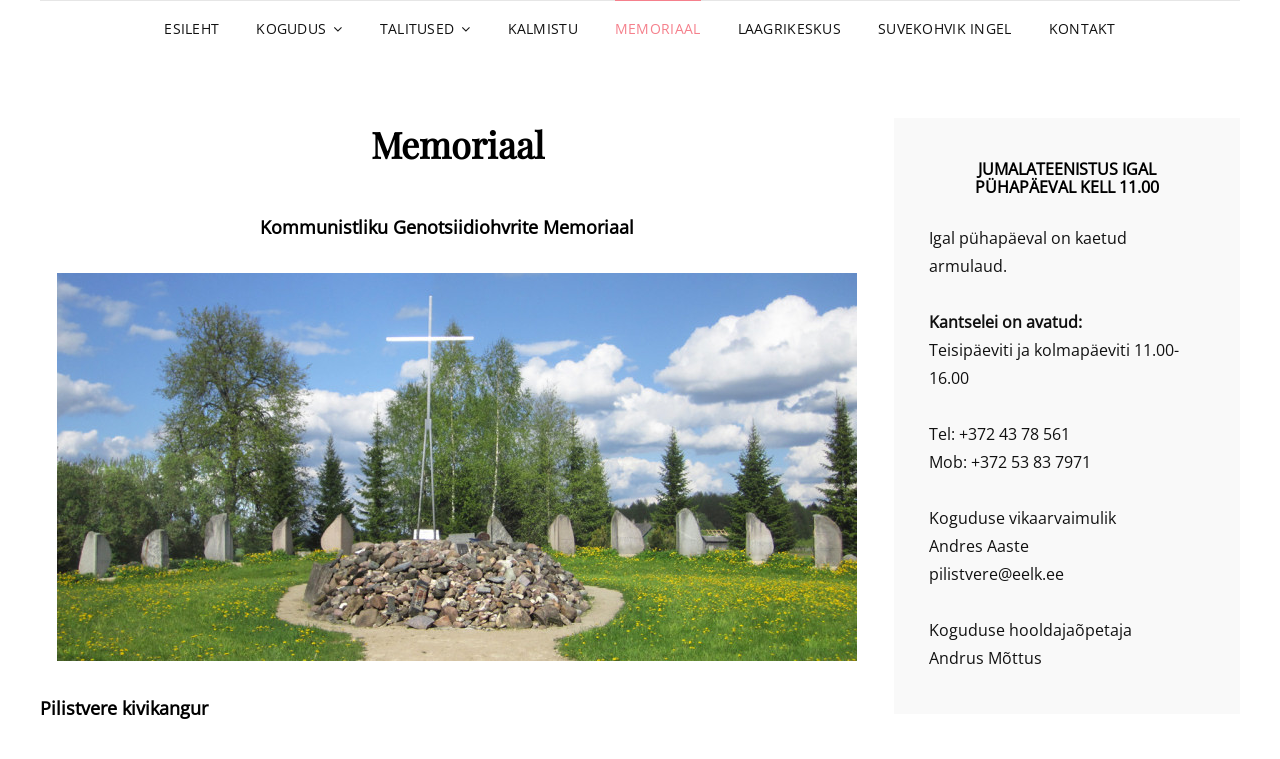

--- FILE ---
content_type: text/html; charset=UTF-8
request_url: https://pilistvere.eelk.ee/memoriaal/
body_size: 9849
content:
<!doctype html>
<html dir="ltr" lang="et" prefix="og: https://ogp.me/ns#">
<head>
	<meta charset="UTF-8">
	<meta name="viewport" content="width=device-width, initial-scale=1">
	<link rel="profile" href="http://gmpg.org/xfn/11">
	<script>(function(html){html.className = html.className.replace(/\bno-js\b/,'js')})(document.documentElement);</script>
<title>Memoriaal - PILISTVERE ANDREASE KOGUDUS</title>

		<!-- All in One SEO 4.6.8.1 - aioseo.com -->
		<meta name="description" content="Kommunistliku Genotsiidiohvrite Memoriaal Pilistvere kivikangur Pilistvere Kommunistliku Genotsiidiohvrite Memoriaali rajamist alustati hingedepäeval, 2. novembril 1988. aastal. Rajamist alustati ühise talgutööga koha ettevalmistamisel. Memoriaali keskmes on kivikangur, kuhu on toodud kive kõikjalt Eestist, Siberist ja kaugemaltki paljude väliseestlaste poolt. Idee rajada selline memoriaal võõrvõimu" />
		<meta name="robots" content="max-image-preview:large" />
		<link rel="canonical" href="https://pilistvere.eelk.ee/memoriaal/" />
		<meta name="generator" content="All in One SEO (AIOSEO) 4.6.8.1" />
		<meta property="og:locale" content="et_EE" />
		<meta property="og:site_name" content="PILISTVERE ANDREASE KOGUDUS -" />
		<meta property="og:type" content="article" />
		<meta property="og:title" content="Memoriaal - PILISTVERE ANDREASE KOGUDUS" />
		<meta property="og:description" content="Kommunistliku Genotsiidiohvrite Memoriaal Pilistvere kivikangur Pilistvere Kommunistliku Genotsiidiohvrite Memoriaali rajamist alustati hingedepäeval, 2. novembril 1988. aastal. Rajamist alustati ühise talgutööga koha ettevalmistamisel. Memoriaali keskmes on kivikangur, kuhu on toodud kive kõikjalt Eestist, Siberist ja kaugemaltki paljude väliseestlaste poolt. Idee rajada selline memoriaal võõrvõimu" />
		<meta property="og:url" content="https://pilistvere.eelk.ee/memoriaal/" />
		<meta property="article:published_time" content="2012-08-20T14:46:42+00:00" />
		<meta property="article:modified_time" content="2016-05-31T09:37:39+00:00" />
		<meta name="twitter:card" content="summary_large_image" />
		<meta name="twitter:title" content="Memoriaal - PILISTVERE ANDREASE KOGUDUS" />
		<meta name="twitter:description" content="Kommunistliku Genotsiidiohvrite Memoriaal Pilistvere kivikangur Pilistvere Kommunistliku Genotsiidiohvrite Memoriaali rajamist alustati hingedepäeval, 2. novembril 1988. aastal. Rajamist alustati ühise talgutööga koha ettevalmistamisel. Memoriaali keskmes on kivikangur, kuhu on toodud kive kõikjalt Eestist, Siberist ja kaugemaltki paljude väliseestlaste poolt. Idee rajada selline memoriaal võõrvõimu" />
		<script type="application/ld+json" class="aioseo-schema">
			{"@context":"https:\/\/schema.org","@graph":[{"@type":"BreadcrumbList","@id":"https:\/\/pilistvere.eelk.ee\/memoriaal\/#breadcrumblist","itemListElement":[{"@type":"ListItem","@id":"https:\/\/pilistvere.eelk.ee\/#listItem","position":1,"name":"Home","item":"https:\/\/pilistvere.eelk.ee\/","nextItem":"https:\/\/pilistvere.eelk.ee\/memoriaal\/#listItem"},{"@type":"ListItem","@id":"https:\/\/pilistvere.eelk.ee\/memoriaal\/#listItem","position":2,"name":"Memoriaal","previousItem":"https:\/\/pilistvere.eelk.ee\/#listItem"}]},{"@type":"Organization","@id":"https:\/\/pilistvere.eelk.ee\/#organization","name":"PILISTVERE ANDREASE KOGUDUS","url":"https:\/\/pilistvere.eelk.ee\/"},{"@type":"WebPage","@id":"https:\/\/pilistvere.eelk.ee\/memoriaal\/#webpage","url":"https:\/\/pilistvere.eelk.ee\/memoriaal\/","name":"Memoriaal - PILISTVERE ANDREASE KOGUDUS","description":"Kommunistliku Genotsiidiohvrite Memoriaal Pilistvere kivikangur Pilistvere Kommunistliku Genotsiidiohvrite Memoriaali rajamist alustati hingedep\u00e4eval, 2. novembril 1988. aastal. Rajamist alustati \u00fchise talgut\u00f6\u00f6ga koha ettevalmistamisel. Memoriaali keskmes on kivikangur, kuhu on toodud kive k\u00f5ikjalt Eestist, Siberist ja kaugemaltki paljude v\u00e4liseestlaste poolt. Idee rajada selline memoriaal v\u00f5\u00f5rv\u00f5imu","inLanguage":"et","isPartOf":{"@id":"https:\/\/pilistvere.eelk.ee\/#website"},"breadcrumb":{"@id":"https:\/\/pilistvere.eelk.ee\/memoriaal\/#breadcrumblist"},"image":{"@type":"ImageObject","url":"https:\/\/pilistvere.eelk.ee\/uploads\/IMG_0756_Pilistvere_Teksti-e1458128581865.jpg","@id":"https:\/\/pilistvere.eelk.ee\/memoriaal\/#mainImage","width":800,"height":388},"primaryImageOfPage":{"@id":"https:\/\/pilistvere.eelk.ee\/memoriaal\/#mainImage"},"datePublished":"2012-08-20T14:46:42+00:00","dateModified":"2016-05-31T09:37:39+00:00"},{"@type":"WebSite","@id":"https:\/\/pilistvere.eelk.ee\/#website","url":"https:\/\/pilistvere.eelk.ee\/","name":"PILISTVERE ANDREASE KOGUDUS","inLanguage":"et","publisher":{"@id":"https:\/\/pilistvere.eelk.ee\/#organization"}}]}
		</script>
		<!-- All in One SEO -->

<link rel="alternate" type="application/rss+xml" title="PILISTVERE ANDREASE KOGUDUS &raquo; RSS" href="https://pilistvere.eelk.ee/feed/" />
<script type="text/javascript">
/* <![CDATA[ */
window._wpemojiSettings = {"baseUrl":"https:\/\/s.w.org\/images\/core\/emoji\/15.0.3\/72x72\/","ext":".png","svgUrl":"https:\/\/s.w.org\/images\/core\/emoji\/15.0.3\/svg\/","svgExt":".svg","source":{"concatemoji":"https:\/\/pilistvere.eelk.ee\/wp-includes\/js\/wp-emoji-release.min.js?ver=6.6.4"}};
/*! This file is auto-generated */
!function(i,n){var o,s,e;function c(e){try{var t={supportTests:e,timestamp:(new Date).valueOf()};sessionStorage.setItem(o,JSON.stringify(t))}catch(e){}}function p(e,t,n){e.clearRect(0,0,e.canvas.width,e.canvas.height),e.fillText(t,0,0);var t=new Uint32Array(e.getImageData(0,0,e.canvas.width,e.canvas.height).data),r=(e.clearRect(0,0,e.canvas.width,e.canvas.height),e.fillText(n,0,0),new Uint32Array(e.getImageData(0,0,e.canvas.width,e.canvas.height).data));return t.every(function(e,t){return e===r[t]})}function u(e,t,n){switch(t){case"flag":return n(e,"\ud83c\udff3\ufe0f\u200d\u26a7\ufe0f","\ud83c\udff3\ufe0f\u200b\u26a7\ufe0f")?!1:!n(e,"\ud83c\uddfa\ud83c\uddf3","\ud83c\uddfa\u200b\ud83c\uddf3")&&!n(e,"\ud83c\udff4\udb40\udc67\udb40\udc62\udb40\udc65\udb40\udc6e\udb40\udc67\udb40\udc7f","\ud83c\udff4\u200b\udb40\udc67\u200b\udb40\udc62\u200b\udb40\udc65\u200b\udb40\udc6e\u200b\udb40\udc67\u200b\udb40\udc7f");case"emoji":return!n(e,"\ud83d\udc26\u200d\u2b1b","\ud83d\udc26\u200b\u2b1b")}return!1}function f(e,t,n){var r="undefined"!=typeof WorkerGlobalScope&&self instanceof WorkerGlobalScope?new OffscreenCanvas(300,150):i.createElement("canvas"),a=r.getContext("2d",{willReadFrequently:!0}),o=(a.textBaseline="top",a.font="600 32px Arial",{});return e.forEach(function(e){o[e]=t(a,e,n)}),o}function t(e){var t=i.createElement("script");t.src=e,t.defer=!0,i.head.appendChild(t)}"undefined"!=typeof Promise&&(o="wpEmojiSettingsSupports",s=["flag","emoji"],n.supports={everything:!0,everythingExceptFlag:!0},e=new Promise(function(e){i.addEventListener("DOMContentLoaded",e,{once:!0})}),new Promise(function(t){var n=function(){try{var e=JSON.parse(sessionStorage.getItem(o));if("object"==typeof e&&"number"==typeof e.timestamp&&(new Date).valueOf()<e.timestamp+604800&&"object"==typeof e.supportTests)return e.supportTests}catch(e){}return null}();if(!n){if("undefined"!=typeof Worker&&"undefined"!=typeof OffscreenCanvas&&"undefined"!=typeof URL&&URL.createObjectURL&&"undefined"!=typeof Blob)try{var e="postMessage("+f.toString()+"("+[JSON.stringify(s),u.toString(),p.toString()].join(",")+"));",r=new Blob([e],{type:"text/javascript"}),a=new Worker(URL.createObjectURL(r),{name:"wpTestEmojiSupports"});return void(a.onmessage=function(e){c(n=e.data),a.terminate(),t(n)})}catch(e){}c(n=f(s,u,p))}t(n)}).then(function(e){for(var t in e)n.supports[t]=e[t],n.supports.everything=n.supports.everything&&n.supports[t],"flag"!==t&&(n.supports.everythingExceptFlag=n.supports.everythingExceptFlag&&n.supports[t]);n.supports.everythingExceptFlag=n.supports.everythingExceptFlag&&!n.supports.flag,n.DOMReady=!1,n.readyCallback=function(){n.DOMReady=!0}}).then(function(){return e}).then(function(){var e;n.supports.everything||(n.readyCallback(),(e=n.source||{}).concatemoji?t(e.concatemoji):e.wpemoji&&e.twemoji&&(t(e.twemoji),t(e.wpemoji)))}))}((window,document),window._wpemojiSettings);
/* ]]> */
</script>
<style id='wp-emoji-styles-inline-css' type='text/css'>

	img.wp-smiley, img.emoji {
		display: inline !important;
		border: none !important;
		box-shadow: none !important;
		height: 1em !important;
		width: 1em !important;
		margin: 0 0.07em !important;
		vertical-align: -0.1em !important;
		background: none !important;
		padding: 0 !important;
	}
</style>
<link rel='stylesheet' id='wp-block-library-css' href='https://pilistvere.eelk.ee/wp-includes/css/dist/block-library/style.min.css?ver=6.6.4' type='text/css' media='all' />
<style id='wp-block-library-theme-inline-css' type='text/css'>
.wp-block-audio :where(figcaption){color:#555;font-size:13px;text-align:center}.is-dark-theme .wp-block-audio :where(figcaption){color:#ffffffa6}.wp-block-audio{margin:0 0 1em}.wp-block-code{border:1px solid #ccc;border-radius:4px;font-family:Menlo,Consolas,monaco,monospace;padding:.8em 1em}.wp-block-embed :where(figcaption){color:#555;font-size:13px;text-align:center}.is-dark-theme .wp-block-embed :where(figcaption){color:#ffffffa6}.wp-block-embed{margin:0 0 1em}.blocks-gallery-caption{color:#555;font-size:13px;text-align:center}.is-dark-theme .blocks-gallery-caption{color:#ffffffa6}:root :where(.wp-block-image figcaption){color:#555;font-size:13px;text-align:center}.is-dark-theme :root :where(.wp-block-image figcaption){color:#ffffffa6}.wp-block-image{margin:0 0 1em}.wp-block-pullquote{border-bottom:4px solid;border-top:4px solid;color:currentColor;margin-bottom:1.75em}.wp-block-pullquote cite,.wp-block-pullquote footer,.wp-block-pullquote__citation{color:currentColor;font-size:.8125em;font-style:normal;text-transform:uppercase}.wp-block-quote{border-left:.25em solid;margin:0 0 1.75em;padding-left:1em}.wp-block-quote cite,.wp-block-quote footer{color:currentColor;font-size:.8125em;font-style:normal;position:relative}.wp-block-quote.has-text-align-right{border-left:none;border-right:.25em solid;padding-left:0;padding-right:1em}.wp-block-quote.has-text-align-center{border:none;padding-left:0}.wp-block-quote.is-large,.wp-block-quote.is-style-large,.wp-block-quote.is-style-plain{border:none}.wp-block-search .wp-block-search__label{font-weight:700}.wp-block-search__button{border:1px solid #ccc;padding:.375em .625em}:where(.wp-block-group.has-background){padding:1.25em 2.375em}.wp-block-separator.has-css-opacity{opacity:.4}.wp-block-separator{border:none;border-bottom:2px solid;margin-left:auto;margin-right:auto}.wp-block-separator.has-alpha-channel-opacity{opacity:1}.wp-block-separator:not(.is-style-wide):not(.is-style-dots){width:100px}.wp-block-separator.has-background:not(.is-style-dots){border-bottom:none;height:1px}.wp-block-separator.has-background:not(.is-style-wide):not(.is-style-dots){height:2px}.wp-block-table{margin:0 0 1em}.wp-block-table td,.wp-block-table th{word-break:normal}.wp-block-table :where(figcaption){color:#555;font-size:13px;text-align:center}.is-dark-theme .wp-block-table :where(figcaption){color:#ffffffa6}.wp-block-video :where(figcaption){color:#555;font-size:13px;text-align:center}.is-dark-theme .wp-block-video :where(figcaption){color:#ffffffa6}.wp-block-video{margin:0 0 1em}:root :where(.wp-block-template-part.has-background){margin-bottom:0;margin-top:0;padding:1.25em 2.375em}
</style>
<style id='classic-theme-styles-inline-css' type='text/css'>
/*! This file is auto-generated */
.wp-block-button__link{color:#fff;background-color:#32373c;border-radius:9999px;box-shadow:none;text-decoration:none;padding:calc(.667em + 2px) calc(1.333em + 2px);font-size:1.125em}.wp-block-file__button{background:#32373c;color:#fff;text-decoration:none}
</style>
<style id='global-styles-inline-css' type='text/css'>
:root{--wp--preset--aspect-ratio--square: 1;--wp--preset--aspect-ratio--4-3: 4/3;--wp--preset--aspect-ratio--3-4: 3/4;--wp--preset--aspect-ratio--3-2: 3/2;--wp--preset--aspect-ratio--2-3: 2/3;--wp--preset--aspect-ratio--16-9: 16/9;--wp--preset--aspect-ratio--9-16: 9/16;--wp--preset--color--black: #000000;--wp--preset--color--cyan-bluish-gray: #abb8c3;--wp--preset--color--white: #ffffff;--wp--preset--color--pale-pink: #f78da7;--wp--preset--color--vivid-red: #cf2e2e;--wp--preset--color--luminous-vivid-orange: #ff6900;--wp--preset--color--luminous-vivid-amber: #fcb900;--wp--preset--color--light-green-cyan: #7bdcb5;--wp--preset--color--vivid-green-cyan: #00d084;--wp--preset--color--pale-cyan-blue: #8ed1fc;--wp--preset--color--vivid-cyan-blue: #0693e3;--wp--preset--color--vivid-purple: #9b51e0;--wp--preset--color--eighty-black: #151515;--wp--preset--color--sixty-five-black: #363636;--wp--preset--color--gray: #444444;--wp--preset--color--medium-gray: #777777;--wp--preset--color--light-gray: #f9f9f9;--wp--preset--color--bright-pink: #f5808c;--wp--preset--color--dark-yellow: #ffa751;--wp--preset--color--yellow: #ffbf00;--wp--preset--color--red: #db4f3d;--wp--preset--color--blue: #008ec2;--wp--preset--color--dark-blue: #133ec2;--wp--preset--gradient--vivid-cyan-blue-to-vivid-purple: linear-gradient(135deg,rgba(6,147,227,1) 0%,rgb(155,81,224) 100%);--wp--preset--gradient--light-green-cyan-to-vivid-green-cyan: linear-gradient(135deg,rgb(122,220,180) 0%,rgb(0,208,130) 100%);--wp--preset--gradient--luminous-vivid-amber-to-luminous-vivid-orange: linear-gradient(135deg,rgba(252,185,0,1) 0%,rgba(255,105,0,1) 100%);--wp--preset--gradient--luminous-vivid-orange-to-vivid-red: linear-gradient(135deg,rgba(255,105,0,1) 0%,rgb(207,46,46) 100%);--wp--preset--gradient--very-light-gray-to-cyan-bluish-gray: linear-gradient(135deg,rgb(238,238,238) 0%,rgb(169,184,195) 100%);--wp--preset--gradient--cool-to-warm-spectrum: linear-gradient(135deg,rgb(74,234,220) 0%,rgb(151,120,209) 20%,rgb(207,42,186) 40%,rgb(238,44,130) 60%,rgb(251,105,98) 80%,rgb(254,248,76) 100%);--wp--preset--gradient--blush-light-purple: linear-gradient(135deg,rgb(255,206,236) 0%,rgb(152,150,240) 100%);--wp--preset--gradient--blush-bordeaux: linear-gradient(135deg,rgb(254,205,165) 0%,rgb(254,45,45) 50%,rgb(107,0,62) 100%);--wp--preset--gradient--luminous-dusk: linear-gradient(135deg,rgb(255,203,112) 0%,rgb(199,81,192) 50%,rgb(65,88,208) 100%);--wp--preset--gradient--pale-ocean: linear-gradient(135deg,rgb(255,245,203) 0%,rgb(182,227,212) 50%,rgb(51,167,181) 100%);--wp--preset--gradient--electric-grass: linear-gradient(135deg,rgb(202,248,128) 0%,rgb(113,206,126) 100%);--wp--preset--gradient--midnight: linear-gradient(135deg,rgb(2,3,129) 0%,rgb(40,116,252) 100%);--wp--preset--font-size--small: 16px;--wp--preset--font-size--medium: 20px;--wp--preset--font-size--large: 42px;--wp--preset--font-size--x-large: 42px;--wp--preset--font-size--extra-small: 13px;--wp--preset--font-size--normal: 18px;--wp--preset--font-size--huge: 56px;--wp--preset--spacing--20: 0.44rem;--wp--preset--spacing--30: 0.67rem;--wp--preset--spacing--40: 1rem;--wp--preset--spacing--50: 1.5rem;--wp--preset--spacing--60: 2.25rem;--wp--preset--spacing--70: 3.38rem;--wp--preset--spacing--80: 5.06rem;--wp--preset--shadow--natural: 6px 6px 9px rgba(0, 0, 0, 0.2);--wp--preset--shadow--deep: 12px 12px 50px rgba(0, 0, 0, 0.4);--wp--preset--shadow--sharp: 6px 6px 0px rgba(0, 0, 0, 0.2);--wp--preset--shadow--outlined: 6px 6px 0px -3px rgba(255, 255, 255, 1), 6px 6px rgba(0, 0, 0, 1);--wp--preset--shadow--crisp: 6px 6px 0px rgba(0, 0, 0, 1);}:where(.is-layout-flex){gap: 0.5em;}:where(.is-layout-grid){gap: 0.5em;}body .is-layout-flex{display: flex;}.is-layout-flex{flex-wrap: wrap;align-items: center;}.is-layout-flex > :is(*, div){margin: 0;}body .is-layout-grid{display: grid;}.is-layout-grid > :is(*, div){margin: 0;}:where(.wp-block-columns.is-layout-flex){gap: 2em;}:where(.wp-block-columns.is-layout-grid){gap: 2em;}:where(.wp-block-post-template.is-layout-flex){gap: 1.25em;}:where(.wp-block-post-template.is-layout-grid){gap: 1.25em;}.has-black-color{color: var(--wp--preset--color--black) !important;}.has-cyan-bluish-gray-color{color: var(--wp--preset--color--cyan-bluish-gray) !important;}.has-white-color{color: var(--wp--preset--color--white) !important;}.has-pale-pink-color{color: var(--wp--preset--color--pale-pink) !important;}.has-vivid-red-color{color: var(--wp--preset--color--vivid-red) !important;}.has-luminous-vivid-orange-color{color: var(--wp--preset--color--luminous-vivid-orange) !important;}.has-luminous-vivid-amber-color{color: var(--wp--preset--color--luminous-vivid-amber) !important;}.has-light-green-cyan-color{color: var(--wp--preset--color--light-green-cyan) !important;}.has-vivid-green-cyan-color{color: var(--wp--preset--color--vivid-green-cyan) !important;}.has-pale-cyan-blue-color{color: var(--wp--preset--color--pale-cyan-blue) !important;}.has-vivid-cyan-blue-color{color: var(--wp--preset--color--vivid-cyan-blue) !important;}.has-vivid-purple-color{color: var(--wp--preset--color--vivid-purple) !important;}.has-black-background-color{background-color: var(--wp--preset--color--black) !important;}.has-cyan-bluish-gray-background-color{background-color: var(--wp--preset--color--cyan-bluish-gray) !important;}.has-white-background-color{background-color: var(--wp--preset--color--white) !important;}.has-pale-pink-background-color{background-color: var(--wp--preset--color--pale-pink) !important;}.has-vivid-red-background-color{background-color: var(--wp--preset--color--vivid-red) !important;}.has-luminous-vivid-orange-background-color{background-color: var(--wp--preset--color--luminous-vivid-orange) !important;}.has-luminous-vivid-amber-background-color{background-color: var(--wp--preset--color--luminous-vivid-amber) !important;}.has-light-green-cyan-background-color{background-color: var(--wp--preset--color--light-green-cyan) !important;}.has-vivid-green-cyan-background-color{background-color: var(--wp--preset--color--vivid-green-cyan) !important;}.has-pale-cyan-blue-background-color{background-color: var(--wp--preset--color--pale-cyan-blue) !important;}.has-vivid-cyan-blue-background-color{background-color: var(--wp--preset--color--vivid-cyan-blue) !important;}.has-vivid-purple-background-color{background-color: var(--wp--preset--color--vivid-purple) !important;}.has-black-border-color{border-color: var(--wp--preset--color--black) !important;}.has-cyan-bluish-gray-border-color{border-color: var(--wp--preset--color--cyan-bluish-gray) !important;}.has-white-border-color{border-color: var(--wp--preset--color--white) !important;}.has-pale-pink-border-color{border-color: var(--wp--preset--color--pale-pink) !important;}.has-vivid-red-border-color{border-color: var(--wp--preset--color--vivid-red) !important;}.has-luminous-vivid-orange-border-color{border-color: var(--wp--preset--color--luminous-vivid-orange) !important;}.has-luminous-vivid-amber-border-color{border-color: var(--wp--preset--color--luminous-vivid-amber) !important;}.has-light-green-cyan-border-color{border-color: var(--wp--preset--color--light-green-cyan) !important;}.has-vivid-green-cyan-border-color{border-color: var(--wp--preset--color--vivid-green-cyan) !important;}.has-pale-cyan-blue-border-color{border-color: var(--wp--preset--color--pale-cyan-blue) !important;}.has-vivid-cyan-blue-border-color{border-color: var(--wp--preset--color--vivid-cyan-blue) !important;}.has-vivid-purple-border-color{border-color: var(--wp--preset--color--vivid-purple) !important;}.has-vivid-cyan-blue-to-vivid-purple-gradient-background{background: var(--wp--preset--gradient--vivid-cyan-blue-to-vivid-purple) !important;}.has-light-green-cyan-to-vivid-green-cyan-gradient-background{background: var(--wp--preset--gradient--light-green-cyan-to-vivid-green-cyan) !important;}.has-luminous-vivid-amber-to-luminous-vivid-orange-gradient-background{background: var(--wp--preset--gradient--luminous-vivid-amber-to-luminous-vivid-orange) !important;}.has-luminous-vivid-orange-to-vivid-red-gradient-background{background: var(--wp--preset--gradient--luminous-vivid-orange-to-vivid-red) !important;}.has-very-light-gray-to-cyan-bluish-gray-gradient-background{background: var(--wp--preset--gradient--very-light-gray-to-cyan-bluish-gray) !important;}.has-cool-to-warm-spectrum-gradient-background{background: var(--wp--preset--gradient--cool-to-warm-spectrum) !important;}.has-blush-light-purple-gradient-background{background: var(--wp--preset--gradient--blush-light-purple) !important;}.has-blush-bordeaux-gradient-background{background: var(--wp--preset--gradient--blush-bordeaux) !important;}.has-luminous-dusk-gradient-background{background: var(--wp--preset--gradient--luminous-dusk) !important;}.has-pale-ocean-gradient-background{background: var(--wp--preset--gradient--pale-ocean) !important;}.has-electric-grass-gradient-background{background: var(--wp--preset--gradient--electric-grass) !important;}.has-midnight-gradient-background{background: var(--wp--preset--gradient--midnight) !important;}.has-small-font-size{font-size: var(--wp--preset--font-size--small) !important;}.has-medium-font-size{font-size: var(--wp--preset--font-size--medium) !important;}.has-large-font-size{font-size: var(--wp--preset--font-size--large) !important;}.has-x-large-font-size{font-size: var(--wp--preset--font-size--x-large) !important;}
:where(.wp-block-post-template.is-layout-flex){gap: 1.25em;}:where(.wp-block-post-template.is-layout-grid){gap: 1.25em;}
:where(.wp-block-columns.is-layout-flex){gap: 2em;}:where(.wp-block-columns.is-layout-grid){gap: 2em;}
:root :where(.wp-block-pullquote){font-size: 1.5em;line-height: 1.6;}
</style>
<link rel='stylesheet' id='meteor-slides-css' href='https://pilistvere.eelk.ee/wp-content/plugins/meteor-slides/css/meteor-slides.css?ver=1.0' type='text/css' media='all' />
<link rel='stylesheet' id='signify-fonts-css' href='https://pilistvere.eelk.ee/wp-content/fonts/6a288a9e46e2df02fc772b0357700f9d.css' type='text/css' media='all' />
<link rel='stylesheet' id='signify-style-css' href='https://pilistvere.eelk.ee/wp-content/themes/signify/style.css?ver=20240802-101235' type='text/css' media='all' />
<link rel='stylesheet' id='signify-block-style-css' href='https://pilistvere.eelk.ee/wp-content/themes/signify/css/blocks.css?ver=1.0' type='text/css' media='all' />
<link rel='stylesheet' id='font-awesome-css' href='https://pilistvere.eelk.ee/wp-content/themes/signify/css/font-awesome/css/font-awesome.css?ver=4.7.0' type='text/css' media='all' />
<script type="text/javascript" src="https://pilistvere.eelk.ee/wp-includes/js/jquery/jquery.min.js?ver=3.7.1" id="jquery-core-js"></script>
<script type="text/javascript" src="https://pilistvere.eelk.ee/wp-includes/js/jquery/jquery-migrate.min.js?ver=3.4.1" id="jquery-migrate-js"></script>
<script type="text/javascript" src="https://pilistvere.eelk.ee/wp-content/plugins/meteor-slides/js/jquery.cycle.all.js?ver=6.6.4" id="jquery-cycle-js"></script>
<script type="text/javascript" src="https://pilistvere.eelk.ee/wp-content/plugins/meteor-slides/js/jquery.metadata.v2.js?ver=6.6.4" id="jquery-metadata-js"></script>
<script type="text/javascript" src="https://pilistvere.eelk.ee/wp-content/plugins/meteor-slides/js/jquery.touchwipe.1.1.1.js?ver=6.6.4" id="jquery-touchwipe-js"></script>
<script type="text/javascript" id="meteorslides-script-js-extra">
/* <![CDATA[ */
var meteorslidessettings = {"meteorslideshowspeed":"1000","meteorslideshowduration":"7000","meteorslideshowheight":"250","meteorslideshowwidth":"1028","meteorslideshowtransition":"fade"};
/* ]]> */
</script>
<script type="text/javascript" src="https://pilistvere.eelk.ee/wp-content/plugins/meteor-slides/js/slideshow.js?ver=6.6.4" id="meteorslides-script-js"></script>
<!--[if lt IE 9]>
<script type="text/javascript" src="https://pilistvere.eelk.ee/wp-content/themes/signify/js/html5.min.js?ver=3.7.3" id="signify-html5-js"></script>
<![endif]-->
<link rel="https://api.w.org/" href="https://pilistvere.eelk.ee/wp-json/" /><link rel="alternate" title="JSON" type="application/json" href="https://pilistvere.eelk.ee/wp-json/wp/v2/pages/9" /><link rel="EditURI" type="application/rsd+xml" title="RSD" href="https://pilistvere.eelk.ee/xmlrpc.php?rsd" />
<meta name="generator" content="WordPress 6.6.4" />
<link rel='shortlink' href='https://pilistvere.eelk.ee/?p=9' />
<link rel="alternate" title="oEmbed (JSON)" type="application/json+oembed" href="https://pilistvere.eelk.ee/wp-json/oembed/1.0/embed?url=https%3A%2F%2Fpilistvere.eelk.ee%2Fmemoriaal%2F" />
<link rel="alternate" title="oEmbed (XML)" type="text/xml+oembed" href="https://pilistvere.eelk.ee/wp-json/oembed/1.0/embed?url=https%3A%2F%2Fpilistvere.eelk.ee%2Fmemoriaal%2F&#038;format=xml" />
		<style type="text/css">
					.site-title a,
			.site-description {
				position: absolute;
				clip: rect(1px, 1px, 1px, 1px);
			}
				</style>
		<style type="text/css" id="custom-background-css">
body.custom-background { background-color: #ffffff; }
</style>
	<link rel="icon" href="https://pilistvere.eelk.ee/uploads/cropped-logo-ikoon-512-32x32.png" sizes="32x32" />
<link rel="icon" href="https://pilistvere.eelk.ee/uploads/cropped-logo-ikoon-512-192x192.png" sizes="192x192" />
<link rel="apple-touch-icon" href="https://pilistvere.eelk.ee/uploads/cropped-logo-ikoon-512-180x180.png" />
<meta name="msapplication-TileImage" content="https://pilistvere.eelk.ee/uploads/cropped-logo-ikoon-512-270x270.png" />
		<style type="text/css" id="wp-custom-css">
			.site-branding {
	display: none;
	
	margin-top: -7vh;
}
#scrollup {
	background-color: #ccc;
}

/* Temporary - Comment again after campaign */

/**
 * First: Open Moodulid -> Sidebar
 * Second: Create empty "Tekst" block on top
 * Third: Create "Pilt" block under it with the campaign image inside it
 * Fourth: Uncomment and validate the code underneath here.
*/

/***
aside#secondary > section:first-child {
	visibility: hidden;
	height: 0;
	margin: 0;
}
	
aside#secondary > section:nth-child(2) > .widget-wrap {
	padding: 0;
}

body aside#secondary > section:first-child, aside#secondary > section:nth-child(2) {
	display: none;
}
body.page-id-121 aside#secondary > section:first-child, body.page-id-121 aside#secondary > section:nth-child(2) {
	display: block;
}
***/

/* END Temporary */		</style>
		</head>

<body class="page-template-default page page-id-9 page-parent custom-background wp-embed-responsive fluid-layout navigation-classic two-columns-layout content-left excerpt header-media-fluid header-media-text-disabled has-header-image color-scheme-default menu-type-classic menu-style-full-width header-style-one">


<div id="page" class="site">
	<a class="skip-link screen-reader-text" href="#content">Skip to content</a>

	<header id="masthead" class="site-header">
		<div class="site-header-main">
			<div class="wrapper">
				
<div class="site-branding">
	
	<div class="site-identity">
					<p class="site-title"><a href="https://pilistvere.eelk.ee/" rel="home">PILISTVERE ANDREASE KOGUDUS</a></p>
			</div><!-- .site-branding-text-->
</div><!-- .site-branding -->

					<div id="site-header-menu" class="site-header-menu">
		<div id="primary-menu-wrapper" class="menu-wrapper">
			<div class="menu-toggle-wrapper">
				<button id="menu-toggle" class="menu-toggle" aria-controls="top-menu" aria-expanded="false"><span class="menu-label">Menu</span></button>
			</div><!-- .menu-toggle-wrapper -->

			<div class="menu-inside-wrapper">
				<nav id="site-navigation" class="main-navigation default-page-menu" role="navigation" aria-label="Primary Menu">

									<ul id="primary-menu" class="menu nav-menu"><li id="menu-item-1007" class="menu-item menu-item-type-post_type menu-item-object-page menu-item-home menu-item-1007"><a href="https://pilistvere.eelk.ee/">Esileht</a></li>
<li id="menu-item-1006" class="menu-item menu-item-type-custom menu-item-object-custom menu-item-has-children menu-item-1006"><a href="#">Kogudus</a>
<ul class="sub-menu">
	<li id="menu-item-129" class="menu-item menu-item-type-post_type menu-item-object-page menu-item-home menu-item-129"><a href="https://pilistvere.eelk.ee/">Teated</a></li>
	<li id="menu-item-324" class="menu-item menu-item-type-post_type menu-item-object-page menu-item-324"><a href="https://pilistvere.eelk.ee/teenused/">Teenused</a></li>
	<li id="menu-item-130" class="menu-item menu-item-type-post_type menu-item-object-page menu-item-130"><a href="https://pilistvere.eelk.ee/kogudus/igapaevane-too/">Dokumendid</a></li>
	<li id="menu-item-134" class="menu-item menu-item-type-post_type menu-item-object-page menu-item-134"><a href="https://pilistvere.eelk.ee/kogudus/vaevanagijad/">Juhatus ja nõukogu</a></li>
	<li id="menu-item-123" class="menu-item menu-item-type-post_type menu-item-object-page menu-item-123"><a href="https://pilistvere.eelk.ee/kogudus/ajaloost/">Ajaloost</a></li>
</ul>
</li>
<li id="menu-item-999" class="menu-item menu-item-type-custom menu-item-object-custom menu-item-has-children menu-item-999"><a href="#">Talitused</a>
<ul class="sub-menu">
	<li id="menu-item-266" class="menu-item menu-item-type-post_type menu-item-object-page menu-item-266"><a href="https://pilistvere.eelk.ee/kogudus/talitused/matused/">Matused</a></li>
	<li id="menu-item-184" class="menu-item menu-item-type-post_type menu-item-object-page menu-item-184"><a href="https://pilistvere.eelk.ee/kogudus/talitused/ristimine/">Ristimine</a></li>
	<li id="menu-item-187" class="menu-item menu-item-type-post_type menu-item-object-page menu-item-187"><a href="https://pilistvere.eelk.ee/kogudus/talitused/leerikool/">Leerikool</a></li>
	<li id="menu-item-310" class="menu-item menu-item-type-post_type menu-item-object-page menu-item-310"><a href="https://pilistvere.eelk.ee/kogudus/talitused/piht/">Piht</a></li>
	<li id="menu-item-309" class="menu-item menu-item-type-post_type menu-item-object-page menu-item-309"><a href="https://pilistvere.eelk.ee/kogudus/talitused/armulaud/">Armulaud</a></li>
	<li id="menu-item-308" class="menu-item menu-item-type-post_type menu-item-object-page menu-item-308"><a href="https://pilistvere.eelk.ee/kogudus/talitused/laulatus/">Laulatus</a></li>
	<li id="menu-item-307" class="menu-item menu-item-type-post_type menu-item-object-page menu-item-307"><a href="https://pilistvere.eelk.ee/kogudus/talitused/onnistamine/">Õnnistamine</a></li>
	<li id="menu-item-306" class="menu-item menu-item-type-post_type menu-item-object-page menu-item-306"><a href="https://pilistvere.eelk.ee/viimane-voidmine/">Viimane võidmine</a></li>
</ul>
</li>
<li id="menu-item-127" class="menu-item menu-item-type-post_type menu-item-object-page menu-item-127"><a href="https://pilistvere.eelk.ee/kalmistu/">Kalmistu</a></li>
<li id="menu-item-136" class="menu-item menu-item-type-post_type menu-item-object-page current-menu-item page_item page-item-9 current_page_item menu-item-136"><a href="https://pilistvere.eelk.ee/memoriaal/" aria-current="page">Memoriaal</a></li>
<li id="menu-item-139" class="menu-item menu-item-type-post_type menu-item-object-page menu-item-139"><a href="https://pilistvere.eelk.ee/laagrikeskus/">Laagrikeskus</a></li>
<li id="menu-item-173" class="menu-item menu-item-type-post_type menu-item-object-page menu-item-173"><a href="https://pilistvere.eelk.ee/suvekohvik-ingel/">Suvekohvik Ingel</a></li>
<li id="menu-item-179" class="menu-item menu-item-type-post_type menu-item-object-page menu-item-179"><a href="https://pilistvere.eelk.ee/kontakt/">Kontakt</a></li>
</ul>				
				</nav><!-- .main-navigation -->

							</div><!-- .menu-inside-wrapper -->
		</div><!-- #primary-menu-wrapper.menu-wrapper -->

			</div><!-- .site-header-menu -->
			</div><!-- .wrapper -->
		</div><!-- .site-header-main -->
	</header><!-- #masthead -->

	




	<div id="content" class="site-content">
		<div class="wrapper">

	<div id="primary" class="content-area">
		<main id="main" class="site-main">
			<div class="singular-content-wrap">
				
<article id="post-9" class="post-9 page type-page status-publish has-post-thumbnail hentry">
				<header class="entry-header">
				<h1 class="entry-title section-title">Memoriaal</h1>			</header><!-- .entry-header -->
			<!-- Page/Post Single Image Disabled or No Image set in Post Thumbnail -->
	<div class="entry-content">

		<p style="text-align: center;"><strong>           Kommunistliku Genotsiidiohvrite Memoriaal               </strong></p>
<p style="text-align: center;"><strong><img fetchpriority="high" decoding="async" class="aligncenter wp-image-226 size-full" src="https://pilistvere.eelk.ee/uploads/IMG_0756_Pilistvere_Teksti-e1458128581865.jpg" alt="" width="800" height="388" srcset="https://pilistvere.eelk.ee/uploads/IMG_0756_Pilistvere_Teksti-e1458128581865.jpg 800w, https://pilistvere.eelk.ee/uploads/IMG_0756_Pilistvere_Teksti-e1458128581865-300x146.jpg 300w, https://pilistvere.eelk.ee/uploads/IMG_0756_Pilistvere_Teksti-e1458128581865-768x372.jpg 768w, https://pilistvere.eelk.ee/uploads/IMG_0756_Pilistvere_Teksti-e1458128581865-250x121.jpg 250w" sizes="(max-width: 800px) 100vw, 800px" /></strong></p>
<p style="text-align: left;"><strong>Pilistvere kivikangur</strong></p>
<p style="text-align: left;">Pilistvere Kommunistliku Genotsiidiohvrite Memoriaali rajamist alustati hingedepäeval, 2. novembril 1988. aastal. Rajamist alustati ühise talgutööga koha ettevalmistamisel. Memoriaali keskmes on kivikangur, kuhu on toodud kive kõikjalt Eestist, Siberist ja kaugemaltki paljude väliseestlaste poolt. Idee rajada selline memoriaal võõrvõimu vägivalla ohvrite mälestuseks käis esimesena välja vabadusvõitleja Lagle Parek Hirvepargi 1987.a. Tartu tudengite luuleteatri  “Valhalla” noored tegid ettepaneku rajada mälestusmärk  kivikangruna. See põhineb vanale tavale, et kohta kus toimus veretöö kaeti kividega. Samuti ei saanud 1988. aastal olla kindel, milline ausammas alles jääb, eriti kui see oli suunatud tollal ainupartei inimsusevastaste kuritegude paljastamisele. Kivikangur  ei saa ka kunagi valmis, siia tuuakse kive põlvest põlve meenutamaks neid, kes hukkusid kaugel Siberis, pagulusteedel ja otseste hukkamiste läbi. Toonase Pilistvere koguduse õpetaja eestvedamisel alustati mälestusmärgi rajamist Pilistveres.</p>
<p>Maakonna kivid on kujundatud Viljandi kunstnik Aate Heli Õuna poolt ning need on püstitatud järk-järgult. 2004 aastal lisandusid neli mälestuskivi – metsavendadele, vabadusvõitlejatele, soomepoistele ja tööpataljonlastele. Kivid kujundas Endel Palmiste.</p>
<p>Lisaks kivikangrule on memoriaali juurde istutatud mälestuspuude hiis, kuhu on istutatud üle 2000 puu &#8211; siberi seedrimännid, nulud, tammed, teised puud ning ilupõõsad. Mälestushiie  haljastusprojekti autor on tuntud maastikuarhitekt Andres Levald ja edasi on arendatud Koit Alekannu juhtimisel. Memoriaali arengus on kava ehitada välja kommunistlikule genotsiidile pühendatud muuseum. See peaks tulema vanasse kiriku reheveskisse. Monumentaalne kivist rehehoone külgedel olevate sammastega asub vahetult EV esimese justiitsministri Jüri Vilmsi haua  läheduses. Kogu memoriaali koha valikul oligi määravaks tahe seostada seda Eesti iseseisvuse esimese märtri Jüri Vilmsi hauaga.</p>
<p>Praegu on taastatud pastoraat Navesti jõe kaldal ühtlasi memoriaali peahoone, kus on Eesti Ajaloomuuseumi poolt koostatud Eesti okupeerimise teemaline püsinäitus ja arhiiv. 25. märtsil 1999.aastal  pühitses piiskop Einar Soone kivikangrul memoriaali dominandi &#8211;  roostevabast terasest risti koos altarikiviga, millel on tekst “Kommunistliku genotsiidi ohvreid Eestis 206 100”,  tähistamaks selle õuduse ohvrite üldarvu Eestis, mis on 1/5 meie rahvast.</p>
<p>Lisaks memoriaalile asutati juba varem, samal suvel, 20. augustil 1988  siin Pilistveres Nõukogude Liidu esimene mitte-kommunistlik partei – Eesti Rahvuslikkuse Sõltumatuse Partei – ERSP.</p>
<p>Pilistvere kivikangur on rajatud ja hoitakse edasi üldrahvaliku algatusena, toetanud on paljud firmad, kihelkonna omavalitsused ja eraannetajad. Memoriaali haldab EELK Pilistvere Andrease kogudus heas koostöös Eesti Memento Liiduga.</p>
	</div><!-- .entry-content -->

	</article><!-- #post-9 -->
			</div>	<!-- .singular-content-wrap -->
		</main><!-- #main -->
	</div><!-- #primary -->


<aside id="secondary" class="widget-area sidebar">
	<section id="text-7" class="widget widget_text"> <div class="widget-wrap"><h2 class="widget-title">Jumalateenistus igal pühapäeval kell 11.00</h2>			<div class="textwidget"><p>Igal pühapäeval on kaetud armulaud.</p>
<p><strong>Kantselei on avatud:</strong><br />
Teisipäeviti ja kolmapäeviti 11.00-16.00</p>
<p>Tel: +372 43 78 561<br />
Mob: +372 53 83 7971</p>
<p>Koguduse vikaarvaimulik<br />
Andres Aaste<br />
pilistvere@eelk.ee</p>
<p>Koguduse hooldajaõpetaja<br />
Andrus Mõttus</p>
</div>
		</div></section><section id="text-3" class="widget widget_text"> <div class="widget-wrap"><h2 class="widget-title">Kontakt</h2>			<div class="textwidget"><b>EELK Pilistvere Andrease kogudus</b><br />
Viljandi praostkond Pilistvere kirikla, 70502,
Pilistvere küla, Põhja-Sakala vald, Viljandimaa<P /><br />
Telefon: +372 43 78 561, <br />
e-post: pilistvere@eelk.ee<P />
Swedbank a/a 1120224888<br/>
 IBAN: EE692200001120224888, SWIFT: HABAEE2X </div>
		</div></section></aside><!-- #secondary -->
		</div><!-- .wrapper -->
	</div><!-- #content -->

	<footer id="colophon" class="site-footer">
		
		

		<div id="site-generator">
			

			
<div class="site-info"><div class="wrapper"><a href="https://pilistvere.eelk.ee/">PILISTVERE ANDREASE KOGUDUS</a><span class="sep"> | </span>Signify&nbsp;by&nbsp;<a target="_blank" href="https://wenthemes.com/">WEN Themes</a></div></div><!-- .site-info -->		</div><!-- #site-generator -->
	</footer><!-- #colophon -->
	
</div><!-- #page -->

<a href="#masthead" id="scrollup" class="backtotop"><span class="screen-reader-text">Scroll Up</span></a><script type="text/javascript" src="https://pilistvere.eelk.ee/wp-content/themes/signify/js/skip-link-focus-fix.min.js?ver=201800703" id="signify-skip-link-focus-fix-js"></script>
<script type="text/javascript" id="signify-script-js-extra">
/* <![CDATA[ */
var signifyOptions = {"screenReaderText":{"expand":"expand child menu","collapse":"collapse child menu"},"rtl":""};
/* ]]> */
</script>
<script type="text/javascript" src="https://pilistvere.eelk.ee/wp-content/themes/signify/js/functions.min.js?ver=201800703" id="signify-script-js"></script>

</body>
</html>
